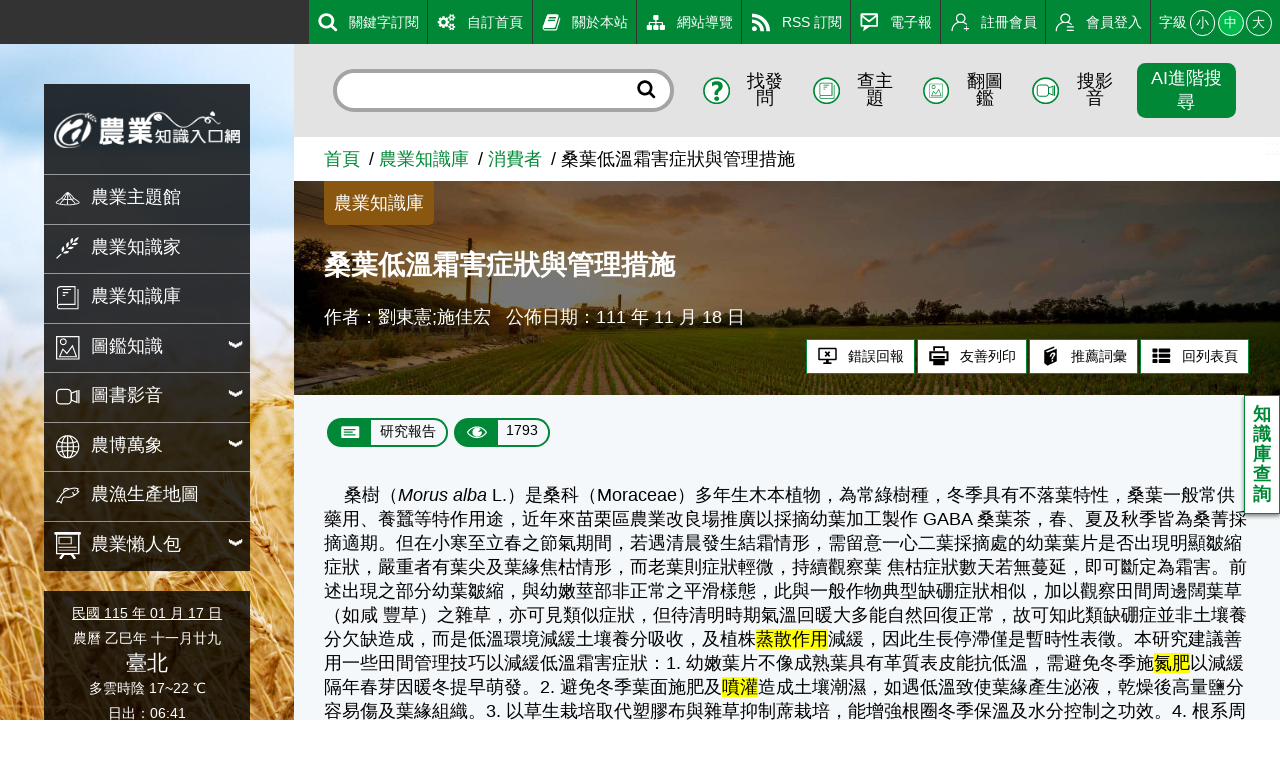

--- FILE ---
content_type: text/html; charset=utf8
request_url: https://kmweb.moa.gov.tw/knowledgebase.php?id=417645
body_size: 10920
content:
<!DOCTYPE html>
<html xmlns="http://www.w3.org/1999/xhtml" lang="zh-tw" xml:lang="zh-tw"><!-- InstanceBegin template="/Templates/layout_simple.dwt" codeOutsideHTMLIsLocked="false" -->
<head>
	<meta charset="UTF-8">
	<meta name="viewport" content="width=device-width, initial-scale=1.0, maximum-scale=1.0, minimal-ui, user-scalable=no">
	<meta http-equiv="X-UA-Compatible" content="IE=edge" />
	<meta name="format-detection" content="telephone=no" />
	<!-- InstanceBeginEditable name="doctitle" -->
	<title>桑葉低溫霜害症狀與管理措施 - 農業知識入口網</title>
	<!-- InstanceEndEditable -->
	
	<!-- 分享 -->
	<meta property="fb:app_id" content="1445554895733029">
	<meta property="og:url" content="https://kmweb.moa.gov.tw/knowledgebase.php?id=417645">
	<meta property="og:title" content="桑葉低溫霜害症狀與管理措施 - 農業知識入口網">
	<meta property="og:description" content="桑樹（MorusalbaL.）是桑科（Moraceae）多年生木本植物，為常綠樹種，冬季具有不落葉特性，桑葉一般常供藥用、養蠶等特作用途，近年來苗栗區農業改良場推廣以採摘幼葉加工製作GABA桑葉茶，春...">
	<meta property="og:type" content="website">
	<meta property="og:image" content="https://kmweb.moa.gov.tw/files/banner/2/A01-s_1.jpg">
	<meta property="og:image:secure_url" content="https://kmweb.moa.gov.tw/files/banner/2/A01-s_1.jpg">
	<meta property="og:image:type" content="image/jpeg">
	<meta property="og:image:width" content="900">
	<meta property="og:image:height" content="400">
	
	<!-- Twitter -->
	<meta name="twitter:card" content="summary_large_image">
	<meta name="twitter:title" content="桑葉低溫霜害症狀與管理措施 - 農業知識入口網">
	<meta name="twitter:description" content="桑樹（MorusalbaL.）是桑科（Moraceae）多年生木本植物，為常綠樹種，冬季具有不落葉特性，桑葉一般常供藥用、養蠶等特作用途，近年來苗栗區農業改良場推廣以採摘幼葉加工製作GABA桑葉茶，春...">
	<meta name="twitter:image" content="https://kmweb.moa.gov.tw/files/banner/2/A01-s_1.jpg">
	
		
	<!-- CSS -->
	<link rel="stylesheet" href="js/owlcarousel/assets/owl.carousel.min.css">
	<link rel="stylesheet" href="js/colorbox/colorbox.css">
	<link rel="stylesheet" href="css/layout.css?v=20251212">
	<!--[if lt IE 11]>
	<script type="text/javascript">alert("為了追求更好的瀏覽體驗，請更新您的網頁瀏覽器")</script><!-->
	<style>
		.sitebody {
			background-image: url("/files/background/4/A01_1.jpg");
		}
		html.backgroundsize .sitebody:before {
			background-image: url("/files/background/4/A01_1.jpg");
		}
	</style>
	
	<!-- Google Analytics -->
	<script async src="https://www.googletagmanager.com/gtag/js?id=G-GGFKGXEJ2S"></script>
	<script>
		window.dataLayer = window.dataLayer || [];
		function gtag(){dataLayer.push(arguments);}
		gtag('js', new Date());

		gtag('config', 'G-GGFKGXEJ2S');
	</script>
<style></style>
<script>const yt_autoplay = 'Y';</script>
	
	<!-- InstanceBeginEditable name="head" -->
	<link rel="stylesheet" href="css/jquery.tagsinput.css">
	<link rel="stylesheet" href="css/showPhrase.css">
	<!-- InstanceEndEditable -->
</head>
<body>
	<a class="sr-only sr-only-focusable" href="#sitecontent" title="跳到主要內容" tabindex="1">跳到主要內容</a>
	<h1 class="sitetitle sr-only">桑葉低溫霜害症狀與管理措施 - 農業知識入口網</h1>
	<input id="menucb" type="checkbox" role="checkbox" tabindex="-1" aria-checked="mixed" title="手機浮動選單顯示">
	
	<div class="sitebody js--bodyfz">
		<button class="scmobileBtn js--scmobileBtn" title="展開/關閉搜尋區塊">
			<img class="img-fluid" src="images/layout/icon64x64/searchicon01-w.svg" alt="">
		</button>
		<header class="siteheader">
			<a class="acc" id="AU" accesskey="U" name="U" href="#U" title="網站功能區塊">:::</a>
			<nav class="sitenav js--scrollbar js--tmenumt">
				<div class="sitemenu bgblackbox">
					<div class="sitelogo ioslogo" data-mode="desktoplogo">
						<div class="sitelogoparent"><a class="sitelogobg" href="index.php" title="桑葉低溫霜害症狀與管理措施 - 農業知識入口網"></a></div>
					</div>
					<ul class="clear_ul mainmenu">
												<li class="item">
														<a class="link" href="/theme_list.php?theme=subject_list_view" title="農業主題館" target="_self">
								<span class="d-ib"><img class="icon01 _left" src="images/layout/icon64x64/menu-1.svg" alt=""></span><span class="d-ib txt">農業主題館</span>
							</a>
													</li>
												<li class="item">
														<a class="link" href="/redirect_link.php?theme=web_structure&id=2" title="農業知識家" target="_self">
								<span class="d-ib"><img class="icon01 _left" src="images/layout/icon64x64/menu-2.svg" alt=""></span><span class="d-ib txt">農業知識家</span>
							</a>
													</li>
												<li class="item">
														<a class="link" href="/redirect_link.php?theme=web_structure&id=3" title="農業知識庫" target="_self">
								<span class="d-ib"><img class="icon01 _left" src="images/layout/icon64x64/menu-3.svg" alt=""></span><span class="d-ib txt">農業知識庫</span>
							</a>
													</li>
												<li class="item">
														<button class="link secnavBtn">
								<span class="d-ib"><img class="icon01 _left" src="images/layout/icon64x64/menu-4.svg" alt=""></span><span class="d-ib txt">圖鑑知識</span>
							</button>
							<div class="secmenu">
								<div class="clear_ul edgeul">
																		<div class="item edgeli"><a class="link" href="/ws.php?id=5" title="植物圖鑑" target="_self">植物圖鑑</a></div>
																		<div class="item edgeli"><a class="link" href="/ws.php?id=6" title="蝴蝶圖鑑" target="_self">蝴蝶圖鑑</a></div>
																		<div class="item edgeli"><a class="link" href="/ws.php?id=7" title="農業害蟲圖鑑" target="_self">農業害蟲圖鑑</a></div>
																		<div class="item edgeli"><a class="link" href="/ws.php?id=355" title="鳥類圖鑑" target="_self">鳥類圖鑑</a></div>
																		<div class="item edgeli"><a class="link" href="/ws.php?id=379" title="魚類圖鑑" target="_self">魚類圖鑑</a></div>
																	</div>
							</div>
													</li>
												<li class="item">
														<button class="link secnavBtn">
								<span class="d-ib"><img class="icon01 _left" src="images/layout/icon64x64/menu-9.svg" alt=""></span><span class="d-ib txt">圖書影音</span>
							</button>
							<div class="secmenu">
								<div class="clear_ul edgeul">
																		<div class="item edgeli"><a class="link" href="/ws.php?id=10" title="農業圖書" target="_self">農業圖書</a></div>
																		<div class="item edgeli"><a class="link" href="/theme_list.php?theme=video" title="影音專區" target="_self">影音專區</a></div>
																	</div>
							</div>
													</li>
												<li class="item">
														<button class="link secnavBtn">
								<span class="d-ib"><img class="icon01 _left" src="images/layout/icon64x64/menu-12.svg" alt=""></span><span class="d-ib txt">農博萬象</span>
							</button>
							<div class="secmenu">
								<div class="clear_ul edgeul">
																		<div class="item edgeli"><a class="link" href="/ws.php?id=13" title="農學報導" target="_self">農學報導</a></div>
																		<div class="item edgeli"><a class="link" href="/theme_list.php?theme=pedia&sub_theme=km" title="農業小百科" target="_self">農業小百科</a></div>
																		<div class="item edgeli"><a class="link" href="/ws.php?id=15" title="都市農耕專區" target="_self">都市農耕專區</a></div>
																		<div class="item edgeli"><a class="link" href="/ws.php?id=23" title="百年農業發展史" target="_self">百年農業發展史</a></div>
																		<div class="item edgeli"><a class="link" href="/ws.php?id=29" title="學習推薦" target="_self">學習推薦</a></div>
																		<div class="item edgeli"><a class="link" href="/theme_list.php?theme=related_link" title="相關網站" target="_self">相關網站</a></div>
																	</div>
							</div>
													</li>
												<li class="item">
														<a class="link" href="/theme_list.php?theme=production_map" title="農漁生產地圖" target="_self">
								<span class="d-ib"><img class="icon01 _left" src="images/layout/icon64x64/menu-31.svg" alt=""></span><span class="d-ib txt">農漁生產地圖</span>
							</a>
													</li>
												<li class="item">
														<button class="link secnavBtn">
								<span class="d-ib"><img class="icon01 _left" src="images/layout/icon64x64/menu-335.svg" alt=""></span><span class="d-ib txt">農業懶人包</span>
							</button>
							<div class="secmenu">
								<div class="clear_ul edgeul">
																		<div class="item edgeli"><a class="link" href="/theme_list.php?theme=event_20200413_design&sub_theme=kmweb" title="知識圖卡" target="_self">知識圖卡</a></div>
																		<div class="item edgeli"><a class="link" href="/theme_list.php?theme=event_voice_view" title="好識會發聲" target="_self">好識會發聲</a></div>
																		<div class="item edgeli"><a class="link" href="/theme_list.php?theme=farmer_video" title="好農開麥拉" target="_self">好農開麥拉</a></div>
																	</div>
							</div>
													</li>
											</ul>
				</div>
				<div class="calendar bgblackbox">
					<div class="naCal"><a href="history_today.php" style="color: #fff;" title="豆仔萬年曆">民國 115 年 01 月 17 日</a></div>
					<div class="luCal">農曆 乙巳年 十一月廿九</div>
					<div class="local">臺北</div>
					<div class="weather">多雲時陰 17~22 ℃</div>
					<div class="sunData">
						<div class="sunrise">日出：06:41</div>
						<div class="sunset">日落：17:27</div>
					</div>
					<hr class="hrstyle01">
					<div class="solarTerm"><span class="d-ib">小寒</span><a href="/theme_data.php?theme=solar_terms&id=448" title="小寒"><sup class="somore">?</sup></a></div>
					<div class="solartermTxt ellipses"><span>過完「冬至」後，接著就進入冬季倒數第二個節氣—「小寒」了。雖然這個時節的天氣依然寒冷，但並不是一年中最冷的時節。不過，倒是有句俗話說「小寒大冷人馬安」，它的意思是：冬至過後，天氣應該要再冷一點，這樣才符合季節變化，人畜才會平安沒災害。如果以國曆來說，「小寒」應該是一年的第一個節氣，因為此時是國曆的一月五日。但是，一年真正的第一個節氣其實是「立春」，小朋友千萬別搞錯喲！這個時節適逢農曆十二月十六日，也是各家公司辦尾牙的日子。此時老闆會宴請員工，感謝大家一年來的辛苦工作。有些公司還會安排熱鬧精采的節目，以及大家最期待的抽獎活動呢！由於這個時節天氣寒冷，冷鋒一道道來襲，加上流行性感冒病毒經常肆虐，因此在這裡要提醒小朋友們，必須注意身體的保暖，盡量少到公共場所，以減少被傳染感冒的機會。◎節氣小農夫這個時節，大多數的農夫開始採收在稻子收割後才種植的雜糧或蔬菜，例如：金針、茼蒿、冬筍、包心菜......等，這些都是這個時節的當令時菜。利用這個時節，多攝取當令蔬菜豐富的營養，可以讓你的身體更健康喔！◎節氣小漁夫沿海的漁民們除了可捕獲烏魚外，這個節令也是鰻魚苗的盛產期，而蘇澳一帶沿海地區還會有旗魚，這也是漁民的一項捕獲重點喔！◎節氣小園丁農曆十二月是梅花盛開的時期。梅花是我國的國花，它的特性是越冷越開花，我們應該學習梅花堅忍不拔的精神。此外，花蓮、台東的洛神花也正值盛產期；洛神花可以做成洛神花茶，酸酸甜甜又可以降火氣，非常受到大家的喜愛。◎節氣生活古時候將農曆十二月稱為「臘月」，十二月初八則是民間俗稱的「臘八」。在這一天，家中會以糯米、紅棗、桂圓、花生......等八樣食品熬成甜粥，以這「臘八粥」來祭祖拜佛。◎節氣俗諺「十二月雷，不免用豬槌」這句俗諺的意思是：古時候的人認為，如果十二月出現打雷，那麼隔年就會有豬瘟，豬隻會大量死亡，也就不必使用豬槌來宰豬了。</span></div>
				</div>
				<div class="topmenu js--topmenu">
					<div class="menuright">
						<ul class="clear_ul greemlist">
														<li class="item" >
								<a class="link" href="/redirect_link.php?theme=web_structure&id=337" title="關鍵字訂閱" target="_self">
									<span class="d-ib"><img class="icon01 _left" src="images/layout/icon64x64/menu-337.svg" alt=""></span><span class="d-ib">關鍵字訂閱</span>
								</a>
							</li>
														<li class="item" >
								<a class="link" href="/redirect_link.php?theme=web_structure&id=180" title="自訂首頁" target="_self">
									<span class="d-ib"><img class="icon01 _left" src="images/layout/icon64x64/menu-180.svg" alt=""></span><span class="d-ib">自訂首頁</span>
								</a>
							</li>
														<li class="item" >
								<a class="link" href="/ws.php?id=181" title="關於本站" target="_self">
									<span class="d-ib"><img class="icon01 _left" src="images/layout/icon64x64/menu-181.svg" alt=""></span><span class="d-ib">關於本站</span>
								</a>
							</li>
														<li class="item" >
								<a class="link" href="/ws.php?id=182" title="網站導覽" target="_self">
									<span class="d-ib"><img class="icon01 _left" src="images/layout/icon64x64/menu-182.svg" alt=""></span><span class="d-ib">網站導覽</span>
								</a>
							</li>
														<li class="item" >
								<a class="link" href="/ws.php?id=183" title="RSS 訂閱" target="_self">
									<span class="d-ib"><img class="icon01 _left" src="images/layout/icon64x64/menu-183.svg" alt=""></span><span class="d-ib">RSS 訂閱</span>
								</a>
							</li>
														<li class="item" >
								<a class="link" href="/theme_list.php?theme=epaper_list" title="電子報" target="_self">
									<span class="d-ib"><img class="icon01 _left" src="images/layout/icon64x64/menu-257.svg" alt=""></span><span class="d-ib">電子報</span>
								</a>
							</li>
														<li class="item" >
								<a class="link" href="member.php?func=join" title="註冊會員" target="_self">
									<span class="d-ib"><img class="icon01 _left" src="images/layout/icon64x64/menu-join.svg" alt=""></span><span class="d-ib">註冊會員</span>
								</a>
							</li>
														<li class="item" id="loginBtn">
								<a class="link" href="javascript:void(0)" title="會員登入" target="_self">
									<span class="d-ib"><img class="icon01 _left" src="images/layout/icon64x64/menu-login.svg" alt=""></span><span class="d-ib">會員登入</span>
								</a>
							</li>
														<li class="item clhover" id="fontLevel">
								<div class="fz-ctrl">
									<span class="d-ib lhstyle">字級</span>
									<button class="ccs js--fz" data-val="s">小</button>
									<button class="ccs js--fz click" data-val="m">中</button>
									<button class="ccs js--fz" data-val="x">大</button>
								</div>
							</li>
						</ul>
					</div>
				</div>
			</nav>
		</header>
		<label class="mobileBtn" for="menucb" accesskey="M" title="展開/關閉主選單"><span></span></label>
		<div class="sitecontent js--tmenumt js--ioslogo" id="sitecontent" data-mode="mobile">
			<article class="sitearticle">
				 
				<div class="searchBox js--searchBox">
					<form action="search_wg.php" method="get" name="all_search" class="roundRectInt">
						<input class="txt" type="text" title="搜尋輸入框" name="q">
						<button class="btn" type="submit" title="進行搜尋"><img class="icon01" src="images/layout/icon64x64/searchicon01.svg" alt="進行搜尋"></button>
						<input type="hidden" name="s_type" value="">
					</form>
					<div class="searchCtrl fg1">
						<button class="item" title="找發問" id="search_S1">
							<span class="d-ib"><img class="icon01 _left" src="images/layout/icon64x64/searchicon02.svg" alt="找發問"></span><span class="d-ib">找發問</span>
						</button>
						<button class="item" title="查主題" id="search_S2">
							<span class="d-ib"><img class="icon01 _left" src="images/layout/icon64x64/searchicon03.svg" alt="查主題"></span><span class="d-ib">查主題</span>
						</button>
						<button class="item" title="翻圖鑑" id="search_S3">
							<span class="d-ib"><img class="icon01 _left" src="images/layout/icon64x64/searchicon04.svg" alt="翻圖鑑"></span><span class="d-ib">翻圖鑑</span>
						</button>
						<button class="item" title="搜影音" id="search_S4">
							<span class="d-ib"><img class="icon01 _left" src="images/layout/icon64x64/searchicon05.svg" alt="搜影音"></span><span class="d-ib">搜影音</span>
						</button>
						<button class="item btnbeta" title="進階搜尋" id="search_advanced">進階搜尋</button>
					</div>
				</div>
				<a class="acc" id="AC" accesskey="C" name="C" href="#sitecontent" title="中央內容區塊">:::</a>
				<div class="breadcrumbs">
					<ul class="breadcrumb-list">
						<li class="list"><a class="link" href="/index.php" title="首頁">首頁</a></li><li class="list"><a class="link" href="/ws.php?id=3" title="農業知識庫">農業知識庫</a></li><li class="list"><a class="link" href="knowledgebase.php?func=" title="消費者">消費者</a></li><li class="list"><span>桑葉低溫霜害症狀與管理措施</span></li>
					</ul>
				</div>
				 
				<section class="section-body">
				<!-- InstanceBeginEditable name="EditRegion2" -->
					<div class="articleBanner" style="background-image:url(images/topbanner/knowledgebase.jpg)">
						<div class="topzone">
							<div class="toptag bgdeeg">農業知識庫</div>
						</div>
						<h2 class="articleTitle">桑葉低溫霜害症狀與管理措施</h2>
						<div class="articleTxt">
							<span class="d-ib">作者：劉東憲;施佳宏</span>
							<span class="d-ib">公佈日期：111 年 11 月 18 日</span>
						</div>
						<ul class="articleTag">
							<li class="item">
								<button class="btnstyle04" id="reportBug_btn">
									<span class="d-ib"><img class="icon01 _left" src="images/layout/icon64x64/icon17.svg" alt="錯誤回報"/></span><span class="d-ib">錯誤回報</span>
								</button>
							</li>
							<li class="item">
								<button class="btnstyle04" id="printFriendly">
									<span class="d-ib"><img class="icon01 _left" src="images/layout/icon64x64/icon18.svg" alt="友善列印"/></span><span class="d-ib">友善列印</span>
								</button>
							</li>
							<li class="item">
								<button class="btnstyle04" id="recommendPediaItem">
									<span class="d-ib"><img class="icon01 _left" src="/images/layout/icon64x64/icon21.svg" alt="推薦詞彙"/></span><span class="d-ib">推薦詞彙</span>
								</button>
							</li>
							<li class="item">
								<button class="btnstyle04" onClick="javascript:location.href='knowledgebase.php?func=&type=0&keyword='">
									<span class="d-ib"><img class="icon01 _left" src="images/layout/icon64x64/icon23.svg" alt="回列表頁"/></span><span class="d-ib">回列表頁</span>
								</button>
							</li>
						</ul>
					</div>
					<!-- 知識庫查詢 -->
					<ul class="sticky-rt">
						<li class="sticky-rt-item1">
							<a class="ajax" href="javascript:void(0)">知識庫查詢</a>
						</li>
					</ul>
					<div class="ajax-content">
						<form name="type_form" method="get">
							<input type="hidden" name="func" value="2">
							<input type="hidden" name="type" value="0">
							<div class="formbox _nopadding">
								<div class="d-f left">
									<label class="label">關鍵字：</label>
									<span class="roundRectInt sbsform">
										<input class="txt" type="text" name="keyword" aria-checked="mixed" role="text" value="" placeholder="請輸入關鍵字">
										<button class="btn" type="submit"><img class="icon01" src="images/layout/icon64x64/searchicon01.svg" alt="關鍵字搜尋"></button>
									</span>
								</div>
							</div>
						</form>
					</div>
					<!-- 文件屬性、點閱數 -->
					<div class="capsuleBox">
						<div class="item capsuleStyle">
							<span class="_left"><img class="icon01 _left" src="images/layout/icon64x64/icon22-w.svg" alt="文件屬性"></span>
							<span class="_right">研究報告</span>
						</div>
						<div class="item capsuleStyle">
							<span class="_left"><img class="icon01 _left" src="images/layout/icon64x64/eye.svg" alt="點閱數"></span>
							<span class="_right">1793</span>
						</div>
					</div>
					<!-- 所見即所得 -->
					<div class="articlepara html-editor"><p class="thumbsitem"><p>&nbsp; &nbsp; 桑樹（<em>Morus alba</em> L.）是桑科（Moraceae）多年生木本植物，為常綠樹種，冬季具有不落葉特性，桑葉一般常供藥用、養蠶等特作用途，近年來苗栗區農業改良場推廣以採摘幼葉加工製作 GABA 桑葉茶，春、夏及秋季皆為桑菁採摘適期。但在小寒至立春之節氣期間，若遇清晨發生結霜情形，需留意一心二葉採摘處的幼葉葉片是否出現明顯皺縮症狀，嚴重者有葉尖及葉緣焦枯情形，而老葉則症狀輕微，持續觀察葉 焦枯症狀數天若無蔓延，即可斷定為霜害。前述出現之部分幼葉皺縮，與幼嫩莖部非正常之平滑樣態，此與一般作物典型缺硼症狀相似，加以觀察田間周邊闊葉草（如咸 豐草）之雜草，亦可見類似症狀，但待清明時期氣溫回暖大多能自然回復正常，故可知此類缺硼症並非土壤養分欠缺造成，而是低溫環境減緩土壤養分吸收，及植株<a id="ine_1127" class="jTip jTip1" name="/showPhrase.php?id=1127&width=500"><span class="pediaN">蒸散作用</span></a>減緩，因此生長停滯僅是暫時性表徵。本研究建議善用一些田間管理技巧以減緩低溫霜害症狀：1. 幼嫩葉片不像成熟葉具有革質表皮能抗低溫，需避免冬季施<a id="ine_740" class="jTip jTip1" name="/showPhrase.php?id=740&width=500"><span class="pediaN">氮肥</span></a>以減緩隔年春芽因暖冬提早萌發。2. 避免冬季葉面施肥及<a id="ine_358" class="jTip jTip1" name="/showPhrase.php?id=358&width=500"><span class="pediaN">噴灌</span></a>造成土壤潮濕，如遇低溫致使葉緣產生泌液，乾燥後高量鹽分容易傷及葉緣組織。3. 以草生栽培取代塑膠布與雜草抑制蓆栽培，能增強根圈冬季保溫及水分控制之功效。4. 根系周圍澆灌硼鈣液肥， 可增強植株組織韌性及強度。5. 分層採摘桑菁，避免同時間過多新葉長出彼此競爭體 內硼素。經過以上五項管理措施後，桑園均可自然回復原有正常生長樣態。</p>
</p></div>
					<!-- 分享按讚 -->
					<div class="shareZone">
						<div class="d-ib">分享：</div>
						<a class="shareBtn fb"><span class="sr-only">Facebook</span></a>
						<a class="shareBtn fbmsg"> <span class="sr-only">Messenger</span></a>
						<a class="shareBtn twitter"><span class="sr-only">Twitter</span></a>
						<a class="shareBtn line"> <span class="sr-only">Line</span></a>
					</div>
					<!-- 知識樹分類 -->
					<div class="titlebox mb0 flex01 _nobd">
						<div class="leftbox">
							<h3 class="titletxt _x">
								<div class="d-ib">知識樹分類</div>
							</h3>
						</div>
					</div>
					<div class="knowledge-tree"><p>消費者知識庫 > 園藝類 > 其他果樹 > 其他果樹形態與生理</p><p>消費者知識庫 > 園藝類 > 其他果樹 > 其他果樹栽培</p><p>消費者知識庫 > 園藝類 > 其他果樹 > 其他果樹營養與肥培管理</p><p>消費者知識庫 > 園藝類 > 其他果樹 > 其他果樹-其他</p><p>消費者知識庫 > 植物保護類 > 植物保護類-其他</p></div>
										<!-- 相關檔案下載 -->
					<div class="titlebox flex01 _nobd">
						<div class="leftbox">
							<h3 class="titletxt _x">
								<div class="d-ib">相關檔案下載</div>
							</h3>
						</div>
					</div>
					<div class="gridrow _wrap">
												<div class="gridcol _5 listStyle02">
							<a class="imgbox thumbsitem" href="redirect_files.php?theme=knowledgebase&id=669965" title="08.桑葉低溫霜害症狀與管理措施.pdf" target="_blank">
								<div class="bglink files" style="background-image:url('images/layout/icon64x64/icon-file-green.svg')">
									<div class="sr-only">08.桑葉低溫霜害症狀與管理措施.pdf</div>
								</div>
							</a>
							<div class="txtbox">
								<a class="title" href="redirect_files.php?theme=knowledgebase&id=669965" title="08.桑葉低溫霜害症狀與管理措施.pdf" target="_blank">08.桑葉低溫霜害症狀與管理措施.pdf</a>
							</div>
						</div>
											</div>
										<!-- 個人標籤 -->
					<div class="txttagbox">
						<div class="hashtag" style="margin:10px 0 0;"> 
														<textarea id="tags" class="tags" placeholder="請輸入您的標籤"></textarea>
							<div class="ta-c mt1">
								<input type="button" id="tagsave" class="btnstyle01" value="儲存標籤">
							</div>
						</div>
					</div>
										<!-- 延伸閱讀 -->
					<div class="gridrow _wrap">
						<div class="gridcol _full">
							<div class="titlestyle4">延伸閱讀</div>
							<ul class="ulstyle04">
								                            	<li><span><a href="knowledgebase.php?id=429834" title="花蓮區農業專訊--讓土壤更健康！白花三葉草在龍鬚菜田裡的妙用--02" target="_blank">花蓮區農業專訊--讓土壤更健康！白花三葉草在龍鬚菜田裡的妙用--02</a></span><span>114/12/19</span></li>
								                            	<li><span><a href="knowledgebase.php?id=429833" title="花蓮區農業專訊--讓土壤更健康！白花三葉草在龍鬚菜田裡的妙用--01" target="_blank">花蓮區農業專訊--讓土壤更健康！白花三葉草在龍鬚菜田裡的妙用--01</a></span><span>114/12/19</span></li>
								                            	<li><span><a href="knowledgebase.php?id=429832" title="花蓮區農業專訊--運用原生植物　營造農田生態環境--02" target="_blank">花蓮區農業專訊--運用原生植物　營造農田生態環境--02</a></span><span>114/12/19</span></li>
								                            	<li><span><a href="knowledgebase.php?id=429831" title="花蓮區農業專訊--運用原生植物　營造農田生態環境--01" target="_blank">花蓮區農業專訊--運用原生植物　營造農田生態環境--01</a></span><span>114/12/19</span></li>
								                            	<li><span><a href="knowledgebase.php?id=429345" title="植物醫師專欄－洋蔥爛頭怎麼救？" target="_blank">植物醫師專欄－洋蔥爛頭怎麼救？</a></span><span>114/12/04</span></li>
								                            	<li><span><a href="knowledgebase.php?id=429344" title="高屏紅豆播種開跑　啟動「獵龍專案」守護紅豆苗" target="_blank">高屏紅豆播種開跑　啟動「獵龍專案」守護紅豆苗</a></span><span>114/12/04</span></li>
								                            	<li><span><a href="knowledgebase.php?id=428612" title="花蓮區農情月刊--臺灣有機農業研究新議題　不整地栽培讓土壤及環境更友善" target="_blank">花蓮區農情月刊--臺灣有機農業研究新議題　不整地栽培讓土壤及環境更友善</a></span><span>114/11/19</span></li>
								                            	<li><span><a href="knowledgebase.php?id=428611" title="花蓮區農情月刊--因應極端氣候　本場應用科技降溫資材加強作物產量及品質--02" target="_blank">花蓮區農情月刊--因應極端氣候　本場應用科技降溫資材加強作物產量及品質--02</a></span><span>114/11/19</span></li>
								                            	<li><span><a href="knowledgebase.php?id=428610" title="花蓮區農情月刊--因應極端氣候　本場應用科技降溫資材加強作物產量及品質--01" target="_blank">花蓮區農情月刊--因應極端氣候　本場應用科技降溫資材加強作物產量及品質--01</a></span><span>114/11/19</span></li>
								                            	<li><span><a href="knowledgebase.php?id=428608" title="花蓮區農情月刊--文旦產業新階段　精油、果皮及果肉多元加工原料　歡迎廠商選擇應用" target="_blank">花蓮區農情月刊--文旦產業新階段　精油、果皮及果肉多元加工原料　歡迎廠商選擇應用</a></span><span>114/11/19</span></li>
															</ul>
						</div>
					</div>
															<div class="bgblur3 py-3">
						<!-- 議題關聯知識文庫 -->
						<div class="titlebox flex01 _nobd">
							<div class="leftbox">
								<h3 class="titletxt _x">
									<div class="d-ib">議題關聯知識文庫</div>
								</h3>
							</div>
						</div>
						<div class="gridrow _wrap mb-0">
														<div class="gridcol _3">
								<div class="titlestyle4">入口網關聯文章</div>
								<ul class="ulstyle01">
																		<li><span><a href="theme_data.php?theme=news&id=95424" title="金馬迎春 好物相伴！農業部「2026農村好物春節型錄」 邀企業CSR採購共創永續農村新價值" target="_blank">金馬迎春 好物相伴！農業部「2026農村好物春節型錄」 邀企業CSR採購共創永續農村新價值</a></span></li>
																		<li><span><a href="theme_data.php?theme=news&id=95407" title="一口臺南蜜棗，清脆好滋味 邀您來品嚐" target="_blank">一口臺南蜜棗，清脆好滋味 邀您來品嚐</a></span></li>
																		<li><span><a href="theme_data.php?theme=news&id=95403" title="馬年迎春棗，好運棗棗到！ 高雄首選電商平台產地直送，高雄首選蜜棗限量開賣" target="_blank">馬年迎春棗，好運棗棗到！ 高雄首選電商平台產地直送，高雄首選蜜棗限量開賣</a></span></li>
																		<li><span><a href="theme_data.php?theme=news&id=95402" title="國產材身分證再進化！ 納入竹產品溯源制度大瘦身" target="_blank">國產材身分證再進化！ 納入竹產品溯源制度大瘦身</a></span></li>
																		<li><span><a href="theme_data.php?theme=news&id=95389" title="農村再生推動紫色商機　苗栗今年首批國產藍莓進入花期　三月可望上市" target="_blank">農村再生推動紫色商機　苗栗今年首批國產藍莓進入花期　三月可望上市</a></span></li>
																	</ul>
							</div>
														<div class="gridcol _3">
								<div class="titlestyle4">主題館關聯文章</div>
								<ul class="ulstyle01">
																		<li><span><a href="subject/subject.php?id=62773" title="Dendrobium Golden Blossom (Variegated Leaf)" target="_blank">Dendrobium Golden Blossom (Variegated Leaf)</a></span></li>
																		<li><span><a href="subject/subject.php?id=61906" title="桃園 4 號－紫晶" target="_blank">桃園 4 號－紫晶</a></span></li>
																		<li><span><a href="subject/subject.php?id=61836" title="10月大戟科植物" target="_blank">10月大戟科植物</a></span></li>
																		<li><span><a href="subject/subject.php?id=61309" title="9月桑科植物" target="_blank">9月桑科植物</a></span></li>
																		<li><span><a href="subject/subject.php?id=60941" title="8月豆科植物" target="_blank">8月豆科植物</a></span></li>
																	</ul>
							</div>
														<div class="gridcol _3">
								<div class="titlestyle4">知識家關聯文章</div>
								<ul class="ulstyle01">
																		<li><span><a href="knowledge_view.php?id=19793" title="凤梨释迦成熟果实有黑头啥原因？" target="_blank">凤梨释迦成熟果实有黑头啥原因？</a></span></li>
																		<li><span><a href="knowledge_view.php?id=19790" title="茱莉亞甜薄荷狀況及治療方式" target="_blank">茱莉亞甜薄荷狀況及治療方式</a></span></li>
																		<li><span><a href="knowledge_view.php?id=19779" title="十二之卷逐漸乾枯" target="_blank">十二之卷逐漸乾枯</a></span></li>
																		<li><span><a href="knowledge_view.php?id=19745" title="竹柏生病了!  樹葉變黃變褐變黑，枝條斷裂!!" target="_blank">竹柏生病了!  樹葉變黃變褐變黑，枝條斷裂!!</a></span></li>
																		<li><span><a href="knowledge_view.php?id=19712" title="我的棗子為何會這樣？" target="_blank">我的棗子為何會這樣？</a></span></li>
																	</ul>
							</div>
													</div>
					</div>
									<!-- InstanceEndEditable --> 
				</section>
				
				<div class="bggray">
					<div class="advdbox">
						<div class="owl-carousel owl-theme js--owl3">
														<a class="d-b item advditem" href="/redirect_link.php?theme=banner&filed=link&id=39" title="食農教育資訊整合平臺" target="_blank" title="食農教育資訊整合平臺"><img class="img-fluid" src="/files/banner/39/A02_5.jpg" alt="食農教育資訊整合平臺"></a>
														<a class="d-b item advditem" href="/redirect_link.php?theme=banner&filed=link&id=4" title="農業兒童網" target="_blank" title="農業兒童網"><img class="img-fluid" src="/files/banner/4/A02_1.png" alt="農業兒童網"></a>
														<a class="d-b item advditem" href="/redirect_link.php?theme=banner&filed=link&id=3" title="動物疾病知識庫" target="_blank" title="動物疾病知識庫"><img class="img-fluid" src="/files/banner/3/A02_1.png" alt="動物疾病知識庫"></a>
														<a class="d-b item advditem" href="/redirect_link.php?theme=banner&filed=link&id=5" title="產銷履歷" target="_blank" title="產銷履歷"><img class="img-fluid" src="/files/banner/5/A02_1.png" alt="產銷履歷"></a>
														<a class="d-b item advditem" href="/redirect_link.php?theme=banner&filed=link&id=6" title="農業部" target="_blank" title="農業部"><img class="img-fluid" src="/files/banner/6/A02_1.jpg" alt="農業部"></a>
														<a class="d-b item advditem" href="/redirect_link.php?theme=banner&filed=link&id=7" title="農業部虛擬博物館" target="_blank" title="農業部虛擬博物館"><img class="img-fluid" src="/files/banner/7/A02_1.png" alt="農業部虛擬博物館"></a>
														<a class="d-b item advditem" href="/redirect_link.php?theme=banner&filed=link&id=8" title="農業科技專案計畫服務網" target="_blank" title="農業科技專案計畫服務網"><img class="img-fluid" src="/files/banner/8/A02_1.png" alt="農業科技專案計畫服務網"></a>
													</div>
					</div>
				</div>
				
				
				<div class="bggreen4">
					<div class="collapseTop js--collapseTop">
						<button class="btnstyle03 js--collapsebutton" role="button" aria-expanded="false" aria-controls="collA">
							<span class="d-ib icon" data-icon="+">網站單元</span>
						</button>
					</div>
					<div class="collapseItem d-n" id="collA">
						<div class="gridrow _wrap _nobgc sitetotal">
														<div class="gridcol _4">
								<ul class="clear_ul ulstyle02">
																											<li><a href="/theme_list.php?theme=subject_list_view" title="農業主題館" target="_self"><strong>農業主題館</strong></a></li>
																																				<li><a href="/redirect_link.php?theme=web_structure&id=2" title="農業知識家" target="_self"><strong>農業知識家</strong></a></li>
																																				<li><a href="/redirect_link.php?theme=web_structure&id=3" title="農業知識庫" target="_self"><strong>農業知識庫</strong></a></li>
																										</ul>
							</div>
														<div class="gridcol _4">
								<ul class="clear_ul ulstyle02">
																											<li> <strong>圖鑑知識</strong></li>
																		<li><a href="/ws.php?id=5" title="植物圖鑑" target="_self">植物圖鑑</a></li>
																		<li><a href="/ws.php?id=6" title="蝴蝶圖鑑" target="_self">蝴蝶圖鑑</a></li>
																		<li><a href="/ws.php?id=7" title="農業害蟲圖鑑" target="_self">農業害蟲圖鑑</a></li>
																		<li><a href="/ws.php?id=355" title="鳥類圖鑑" target="_self">鳥類圖鑑</a></li>
																		<li><a href="/ws.php?id=379" title="魚類圖鑑" target="_self">魚類圖鑑</a></li>
																																			</ul>
							</div>
														<div class="gridcol _4">
								<ul class="clear_ul ulstyle02">
																											<li> <strong>圖書影音</strong></li>
																		<li><a href="/ws.php?id=10" title="農業圖書" target="_self">農業圖書</a></li>
																		<li><a href="/theme_list.php?theme=video" title="影音專區" target="_self">影音專區</a></li>
																																			</ul>
							</div>
														<div class="gridcol _4">
								<ul class="clear_ul ulstyle02">
																											<li> <strong>農博萬象</strong></li>
																		<li><a href="/ws.php?id=13" title="農學報導" target="_self">農學報導</a></li>
																		<li><a href="/theme_list.php?theme=pedia&sub_theme=km" title="農業小百科" target="_self">農業小百科</a></li>
																		<li><a href="/ws.php?id=15" title="都市農耕專區" target="_self">都市農耕專區</a></li>
																		<li><a href="/ws.php?id=23" title="百年農業發展史" target="_self">百年農業發展史</a></li>
																		<li><a href="/ws.php?id=29" title="學習推薦" target="_self">學習推薦</a></li>
																		<li><a href="/theme_list.php?theme=related_link" title="相關網站" target="_self">相關網站</a></li>
																																			</ul>
							</div>
														<div class="gridcol _4">
								<ul class="clear_ul ulstyle02">
																											<li><a href="/theme_list.php?theme=production_map" title="農漁生產地圖" target="_self"><strong>農漁生產地圖</strong></a></li>
																										</ul>
							</div>
														<div class="gridcol _4">
								<ul class="clear_ul ulstyle02">
																											<li> <strong>農業懶人包</strong></li>
																		<li><a href="/theme_list.php?theme=event_20200413_design&sub_theme=kmweb" title="知識圖卡" target="_self">知識圖卡</a></li>
																		<li><a href="/theme_list.php?theme=event_voice_view" title="好識會發聲" target="_self">好識會發聲</a></li>
																		<li><a href="/theme_list.php?theme=farmer_video" title="好農開麥拉" target="_self">好農開麥拉</a></li>
																																			</ul>
							</div>
													</div>
					</div>
				</div>
			</article>
			<footer class="bggreen5 sitefooter">
				<a class="acc" id="AZ" accesskey="Z" name="Z" href="#Z" title="下方功能區塊">:::</a>
				<div class="gridrow _wrap _nobgc">
    <div class="gridcol _4">
        <ul class="clear_ul sitebottomnav">
            <li class="item"><a class="link" href="/ws.php?id=258">隱私權保護宣告</a></li>
            <li class="item"><a class="link" href="/ws.php?id=259">資訊安全政策</a></li>
            <li class="item"><a class="link" href="/ws.php?id=260">網站資料開放宣告</a></li>
            <li class="item"><a class="link" href="mailto:km@moa.gov.tw">網站服務信箱</a></li>
        </ul>
    </div>
    <div class="gridcol _f1">
        <div>地址：100212 臺北市中正區南海路 37 號</div>
        <div>電話：(02)2381-2991</div>
        <div>服務時間：AM8:30~PM5:30 </div>
        <div>農業部 版權所有 © 2025 MOA All Rights Reserved.</div>
    </div>
    <div class="gridcol _4 _as-b ta-r">
        <img class="img-fluid" src="/images/layout/moa-logo.svg" alt="農業部 logo" style="max-height:58px;">
        <div class="py-2 pb-0">本網站累積瀏覽人次：412,550,389</div>
    </div>
</div>


<script style="display:none;" src="js/jquery.js"></script>
<script style="display:none;">
$(document).ready(function(){
	if(window.location.pathname=='/knowledge_ask.php'){$('.question .botton > input[type="button"]').css('width','50%');$('.question .botton > input[name="pause_btn"]').hide();}
	$('#search_advanced').text('AI進階搜尋');
});
</script>
			</footer>
		</div>
	</div>
	<div class="gototopBox js--gototopBox">
		<button class="clear_btn gototop js--gototop">Top</button>
	</div>
	
	<!-- JS -->
	<script src="js/jquery.js"></script>
	<script src="js/colorbox/jquery.colorbox.js"></script>
	<script src="js/owlcarousel/owl.carousel.min.js"></script>
	<script src="js/general.js?v=20251212"></script>
	<script src="js/kmweb.js?v=20251212"></script>
	<script src="https://apis.google.com/js/api:client.js"></script>
	<script>
				var thisTheme = 'knowledgebase';
		var thisSubTheme = '';
		var thisID = 417645;
		var webPathName = '首頁/農業知識庫/消費者/桑葉低溫霜害症狀與管理措施';  //麵包屑去url
		var sec_file_Pedia = '';  //推薦詞機器人url
		var sec_file_bug = '';  //錯誤回報機器人url
				
		var printFriendly = '';
		var page_url = 'https%3A%2F%2Fkmweb.moa.gov.tw%2Fknowledgebase.php%3Fid%3D417645';
		var page_title = '桑葉低溫霜害症狀與管理措施 - 農業知識入口網';
	</script>
	 
	<script>
		//找發問、查主題、翻圖鑑、搜影音
		$('.searchCtrl > .item').click(function(){
			var type = $(this).attr('id').replace('search_','');
			$('input[name="s_type"]').val(type);
			$('form[name="all_search"]').submit();
		});
	</script>
	<!-- InstanceBeginEditable name="EditRegion3" -->
	<script src="js/jquery.tagsinput.js"></script>
	<script src="js/jtip.js"></script>
	<!-- InstanceEndEditable -->
</body>
<!-- InstanceEnd --></html>

--- FILE ---
content_type: image/svg+xml
request_url: https://kmweb.moa.gov.tw/images/layout/icon64x64/searchicon04.svg
body_size: 721
content:
<?xml version="1.0" encoding="utf-8"?>
<!-- Generator: Adobe Illustrator 16.0.0, SVG Export Plug-In . SVG Version: 6.00 Build 0)  -->
<!DOCTYPE svg PUBLIC "-//W3C//DTD SVG 1.1//EN" "http://www.w3.org/Graphics/SVG/1.1/DTD/svg11.dtd">
<svg version="1.1" id="圖層_2" xmlns="http://www.w3.org/2000/svg" xmlns:xlink="http://www.w3.org/1999/xlink" x="0px" y="0px"
	 width="64px" height="64px" viewBox="76 41 64 64" enable-background="new 76 41 64 64" xml:space="preserve">
<ellipse fill="#008837" cx="108.135" cy="73.386" rx="31.948" ry="31.614"/>
<ellipse fill="#FFFFFF" cx="108.135" cy="73.386" rx="27.948" ry="27.656"/>
<g>
	<g>
		<path fill="#008837" d="M91.833,56.668v32.665H124.5V56.668H91.833z M122.947,87.782h-29.56V58.222h29.56V87.782z M114.985,68.605
			l-8.024,11.101l-5.833-6.193l-5.489,12.65h25.775L114.985,68.605z M101.615,76.294l5.504,5.845l7.413-10.253l4.661,12.724H98.005
			L101.615,76.294z M101.937,69.317c2.635,0,4.778-2.143,4.778-4.779c0-2.635-2.143-4.78-4.778-4.78
			c-2.634,0-4.782,2.146-4.782,4.78C97.155,67.174,99.302,69.317,101.937,69.317z M101.937,61.312c1.776,0,3.225,1.446,3.225,3.226
			c0,1.78-1.448,3.227-3.225,3.227c-1.78,0-3.227-1.447-3.227-3.227C98.71,62.758,100.156,61.312,101.937,61.312z"/>
	</g>
</g>
</svg>


--- FILE ---
content_type: image/svg+xml
request_url: https://kmweb.moa.gov.tw/images/layout/icon64x64/icon-file-green.svg
body_size: 702
content:
<?xml version="1.0" encoding="utf-8"?>
<!-- Generator: Adobe Illustrator 16.0.0, SVG Export Plug-In . SVG Version: 6.00 Build 0)  -->
<!DOCTYPE svg PUBLIC "-//W3C//DTD SVG 1.1//EN" "http://www.w3.org/Graphics/SVG/1.1/DTD/svg11.dtd">
<svg version="1.1" id="圖層_1" xmlns="http://www.w3.org/2000/svg" xmlns:xlink="http://www.w3.org/1999/xlink" x="0px" y="0px"
	 width="64px" height="64px" viewBox="0 0 64 64" enable-background="new 0 0 64 64" xml:space="preserve">
<g>
	<g>
		<path fill="#008837" d="M35.824,43.782h-1.202v4.81h1.202c0.665,0,1.202-0.538,1.202-1.202v-2.405
			C37.026,44.321,36.489,43.782,35.824,43.782z M27.412,43.782h-1.203v1.202h1.203c0.664,0,1.201,0.063,1.201-0.6
			C28.613,43.719,28.076,43.782,27.412,43.782z M37.528,6.421H9.581v50.484h43.272V21.747L37.528,6.421z M37.228,12.731l9.315,9.316
			h-9.315V12.731z M27.412,47.39h-1.203v3.605h-2.404V41.38h3.606c1.99,0,3.606,1.014,3.606,3.005
			C31.018,46.375,29.402,47.39,27.412,47.39z M39.431,47.39c0,1.991-1.615,3.605-3.606,3.605H32.22V41.38h3.604
			c1.991,0,3.606,1.614,3.606,3.604V47.39z M46.643,43.782h-3.605v1.202h2.403v2.405h-2.403v3.605h-2.404V41.38h6.01V43.782z"/>
	</g>
</g>
<rect x="20" y="38" width="28" height="14" fill="#008837"></rect>
</svg>

--- FILE ---
content_type: image/svg+xml
request_url: https://kmweb.moa.gov.tw/images/layout/icon64x64/searchicon02.svg
body_size: 1129
content:
<?xml version="1.0" encoding="utf-8"?>
<!-- Generator: Adobe Illustrator 16.0.0, SVG Export Plug-In . SVG Version: 6.00 Build 0)  -->
<!DOCTYPE svg PUBLIC "-//W3C//DTD SVG 1.1//EN" "http://www.w3.org/Graphics/SVG/1.1/DTD/svg11.dtd">
<svg version="1.1" id="圖層_2" xmlns="http://www.w3.org/2000/svg" xmlns:xlink="http://www.w3.org/1999/xlink" x="0px" y="0px"
	 width="64px" height="64px" viewBox="76 41 64 64" enable-background="new 76 41 64 64" xml:space="preserve">
<ellipse fill="#008837" cx="108.135" cy="73.386" rx="31.948" ry="31.614"/>
<ellipse fill="#FFFFFF" cx="108.135" cy="73.386" rx="27.948" ry="27.656"/>
<path fill="#008837" d="M111.94,83.506c-0.231-0.359-0.413-0.794-0.549-1.318c-0.136-0.52-0.202-1.032-0.202-1.533
	c0-0.73,0.094-1.386,0.28-1.959c0.188-0.576,0.465-1.12,0.83-1.63c0.365-0.513,0.824-1.029,1.38-1.554
	c0.552-0.52,1.194-1.084,1.928-1.69c1.087-0.899,2.047-1.77,2.883-2.615c0.836-0.847,1.536-1.731,2.101-2.648
	c0.564-0.922,0.989-1.899,1.282-2.932c0.293-1.035,0.44-2.188,0.44-3.463c0-2.007-0.35-3.723-1.05-5.155s-1.672-2.606-2.916-3.525
	c-1.243-0.92-2.7-1.592-4.369-2.021c-1.673-0.43-3.48-0.645-5.424-0.645c-2.025,0-3.99,0.242-5.891,0.721
	c-1.901,0.48-3.658,1.203-5.267,2.163v9.433c1.569-1.377,3.229-2.407,4.986-3.086c1.753-0.679,3.447-1.019,5.076-1.019
	c0.751,0,1.437,0.113,2.053,0.346c0.615,0.228,1.138,0.542,1.566,0.938c0.428,0.397,0.757,0.873,0.986,1.426s0.345,1.154,0.345,1.8
	c0,0.754-0.104,1.437-0.314,2.055c-0.208,0.614-0.519,1.213-0.938,1.785c-0.42,0.576-0.924,1.151-1.521,1.723
	c-0.594,0.577-1.288,1.197-2.082,1.865c-0.751,0.627-1.409,1.258-1.974,1.895s-1.035,1.307-1.413,2.007
	c-0.374,0.7-0.658,1.449-0.845,2.239c-0.187,0.797-0.28,1.673-0.28,2.632c0,0.61,0.054,1.25,0.172,1.932
	c0.115,0.676,0.274,1.286,0.486,1.832H111.94z M112.409,95.756c1.064-0.978,1.599-2.221,1.599-3.724c0-1.485-0.543-2.708-1.629-3.67
	c-1.087-0.984-2.457-1.474-4.105-1.474c-1.672,0-3.06,0.489-4.171,1.474c-1.104,0.983-1.66,2.206-1.66,3.67
	c0,1.418,0.555,2.652,1.66,3.693c1.111,1.005,2.499,1.506,4.171,1.506C109.943,97.231,111.322,96.74,112.409,95.756L112.409,95.756z
	"/>
</svg>
